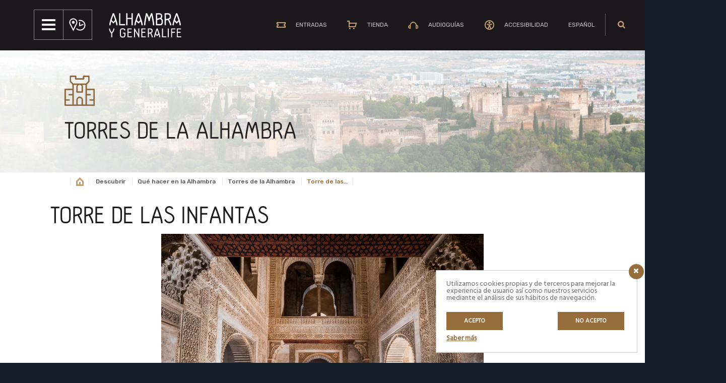

--- FILE ---
content_type: application/javascript
request_url: https://www.alhambra-patronato.es/wp-content/plugins/it-alhambra/js/it-alhambra.js?ver=7068e869a014caf4fda5528cf622bd8b
body_size: 2687
content:
jQuery(document).ready( function ($) {

    /*Selector Edificios y Lugares*/
    if($(".place-select-box").length){
        $( ".place-select-category" ).click(function() {  
            if($(this).siblings('.place-select-list').is(":visible")){
                $(this).siblings('.place-select-list').hide('slow');
            } else {
                $('.place-select-list').hide('slow');
                $(this).siblings('.place-select-list').show('slow');   
            }   
        });
        $('.place-select').on('focusout', function () {
            $('.place-select-list').hide('slow');
        });
        
        $(document).click(function(event) { 
            if(!$(event.target).closest('.place-select').length) {
                $('.place-select-list').hide('slow');
            }        
        });
    }

    /*Lugares y sitios relacionados*/
    $( '.it_related_sites' ).slick({
        infinite: true,
        slidesToShow: 3,
        slidesToScroll: 3,
        dots: true,
        responsive: [
            {
              breakpoint: 991,
              settings: {
                slidesToShow: 2,
                slidesToScroll: 2
              }
            },
            {
              breakpoint: 480,
              settings: {
                slidesToShow: 1,
                slidesToScroll: 1
              }
            }
        ]
    }); 

    /* [NEWSLETTER] Disable Suscribe button until terms accepted */
    $("#terms_conditions").click(function(){
        if($("#terms_conditions").is(':checked') && $(".it_newsletter input[type=email]").val() != "")
            $(".it_newsletter button[type=submit]").prop("disabled", false);
        else
            $(".it_newsletter button[type=submit]").prop("disabled", true);
    });
    
    $(".it_newsletter form input[type=email]").focusout(function(){
        if($("#terms_conditions").is(':checked') && $(".it_newsletter input[type=email]").text() != "")
            $(".it_newsletter button[type=submit]").prop("disabled", false);
        else
            $(".it_newsletter button[type=submit]").prop("disabled", true);
    });

    /* Borra los datos del formulario de publicaciones */
    $('.formulario-publicaciones .buttom-reset').click(function(){
        $('input[name="title"]').val("");
        $('input[name="author"]').val("");
        $('input[name="matter"]').val("");
        $('select[name="publication-type"]').val($('select[name="publication-type"] option:first').val());
        $('select[name="collection"]').val($('select[name="collection"] option:first').val());
        $('select[name="access-format"]').val($('select[name="access-format"] option:first').val());
    });

});

